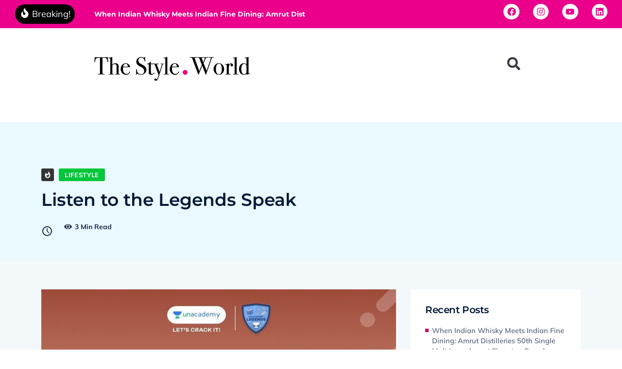

--- FILE ---
content_type: text/css
request_url: https://thestyleworld.b-cdn.net/wp-content/themes/ennlil-child/style.css?ver=6.9
body_size: 48
content:
/*
Theme Name: Ennlil Child
Theme URI: http://gossipthemes.com/ennlil
Author: Gossip Themes
Author URI: http://gossipthemes.com.com
Template: ennlil
Description: Make your modifications to Ennlil in this child theme.
Version: 1.0.1
License: GNU General Public License v2 or later
License URI: LICENSE
Text Domain: ennlil-child
Tags: two-columns, three-columns, four-columns, right-sidebar, custom-menu, featured-images, full-width-template
*/


/* =Theme customization starts here
------------------------------------------------------- */

--- FILE ---
content_type: text/css
request_url: https://thestyleworld.b-cdn.net/wp-content/uploads/elementor/css/post-8458.css?ver=1767351295
body_size: 4632
content:
.elementor-8458 .elementor-element.elementor-element-e7c6c89{--display:flex;--flex-direction:row;--container-widget-width:calc( ( 1 - var( --container-widget-flex-grow ) ) * 100% );--container-widget-height:100%;--container-widget-flex-grow:1;--container-widget-align-self:stretch;--flex-wrap-mobile:wrap;--align-items:center;--gap:0px 0px;--row-gap:0px;--column-gap:0px;--padding-top:8px;--padding-bottom:8px;--padding-left:30px;--padding-right:30px;}.elementor-8458 .elementor-element.elementor-element-e7c6c89:not(.elementor-motion-effects-element-type-background), .elementor-8458 .elementor-element.elementor-element-e7c6c89 > .elementor-motion-effects-container > .elementor-motion-effects-layer{background-color:#EB008B;}.elementor-8458 .elementor-element.elementor-element-a89ed11{--display:flex;--flex-direction:column;--container-widget-width:100%;--container-widget-height:initial;--container-widget-flex-grow:0;--container-widget-align-self:initial;--flex-wrap-mobile:wrap;--padding-top:0px;--padding-bottom:0px;--padding-left:0px;--padding-right:0px;}.elementor-8458 .elementor-element.elementor-element-a89ed11.e-con{--flex-grow:0;--flex-shrink:0;}.elementor-8458 .elementor-element.elementor-element-7d6a59a .wpr-ticker-heading{min-width:123px;-webkit-justify-content:center;justify-content:center;color:#ffffff;background-color:#000000;border-color:#ffffff;-webkit-transition-duration:0.3s;transition-duration:0.3s;border-style:none;border-radius:30px 30px 30px 30px;}.elementor-8458 .elementor-element.elementor-element-7d6a59a .wpr-ticker-slider{height:30px;}.elementor-8458 .elementor-element.elementor-element-7d6a59a .wpr-ticker-item{height:30px;}.elementor-8458 .elementor-element.elementor-element-7d6a59a{width:var( --container-widget-width, 108.515% );max-width:108.515%;--container-widget-width:108.515%;--container-widget-flex-grow:0;}.elementor-8458 .elementor-element.elementor-element-7d6a59a.elementor-element{--flex-grow:0;--flex-shrink:0;}.elementor-8458 .elementor-element.elementor-element-7d6a59a .wpr-ticker-heading-icon{font-size:20px;color:#ffffff;}.elementor-8458 .elementor-element.elementor-element-7d6a59a .wpr-ticker-heading-icon svg{width:20px;height:20px;fill:#ffffff;}.elementor-8458 .elementor-element.elementor-element-7d6a59a .wpr-ticker-icon-circle{height:20px;width:20px;background-color:#ffffff;}.elementor-8458 .elementor-element.elementor-element-7d6a59a .wpr-ticker-icon-circle:before{height:20px;width:20px;margin-top:calc(-20px / 2);margin-left:calc(-20px / 2);}.elementor-8458 .elementor-element.elementor-element-7d6a59a .wpr-ticker-icon-circle:after{height:20px;width:20px;margin-top:calc(-20px / 2);margin-left:calc(-20px / 2);}.elementor-8458 .elementor-element.elementor-element-7d6a59a.wpr-ticker-heading-icon-position-left .wpr-ticker-heading-icon{margin-right:5px;}.elementor-8458 .elementor-element.elementor-element-7d6a59a.wpr-ticker-heading-icon-position-right .wpr-ticker-heading-icon{margin-left:5px;}.elementor-8458 .elementor-element.elementor-element-7d6a59a .wpr-ticker-heading::before{border-right-color:#000000;background-color:#000000;}.elementor-8458 .elementor-element.elementor-element-7d6a59a .wpr-ticker-icon-circle::before{border-color:#ffffff;}.elementor-8458 .elementor-element.elementor-element-7d6a59a .wpr-ticker-icon-circle::after{border-color:#ffffff;}.elementor-8458 .elementor-element.elementor-element-7d6a59a .wpr-ticker-heading:hover{color:#ffffff;border-color:#ffffff;}.elementor-8458 .elementor-element.elementor-element-7d6a59a .wpr-ticker-heading:hover .wpr-ticker-heading-icon{color:#ffffff;}.elementor-8458 .elementor-element.elementor-element-7d6a59a .wpr-ticker-heading:hover .wpr-ticker-heading-icon svg{fill:#ffffff;}.elementor-8458 .elementor-element.elementor-element-7d6a59a .wpr-ticker-heading:hover .wpr-ticker-icon-circle{background-color:#ffffff;}.elementor-8458 .elementor-element.elementor-element-7d6a59a .wpr-ticker-heading:hover .wpr-ticker-icon-circle::before{border-color:#ffffff;}.elementor-8458 .elementor-element.elementor-element-7d6a59a .wpr-ticker-heading:hover .wpr-ticker-icon-circle::after{border-color:#ffffff;}.elementor-8458 .elementor-element.elementor-element-7d6a59a .wpr-ticker-heading svg{-webkit-transition-duration:0.3s;transition-duration:0.3s;}.elementor-8458 .elementor-element.elementor-element-7d6a59a .wpr-ticker-heading-text{font-size:18px;}.elementor-8458 .elementor-element.elementor-element-7d6a59a .wpr-content-ticker-inner{background-color:#00000000;padding:5px 10px 5px 30px;}.elementor-8458 .elementor-element.elementor-element-7d6a59a .wpr-ticker-gradient:after{background-image:linear-gradient(to right,rgba(255,255,255,0),#00000000);}.elementor-8458 .elementor-element.elementor-element-7d6a59a .wpr-ticker-gradient:before{background-image:linear-gradient(to left,rgba(255,255,255,0),#00000000);}.elementor-8458 .elementor-element.elementor-element-7d6a59a .wpr-content-ticker{border-style:solid;border-width:1px 1px 1px 1px;border-color:#DBDBDB00;border-radius:0px 0px 0px 0px;}.elementor-8458 .elementor-element.elementor-element-7d6a59a .wpr-ticker-title a{color:#FFFFFF;}.elementor-8458 .elementor-element.elementor-element-7d6a59a .wpr-ticker-title-inner{color:#FFFFFF;}.elementor-8458 .elementor-element.elementor-element-7d6a59a .wpr-ticker-title:after{color:#FFFFFF;}.elementor-8458 .elementor-element.elementor-element-7d6a59a .wpr-ticker-image{max-width:0px;}.elementor-8458 .elementor-element.elementor-element-7d6a59a .wpr-ticker-image img{border-radius:0px 0px 0px 0px;}.elementor-8458 .elementor-element.elementor-element-8635e00{--display:flex;--flex-direction:column;--container-widget-width:100%;--container-widget-height:initial;--container-widget-flex-grow:0;--container-widget-align-self:initial;--flex-wrap-mobile:wrap;--padding-top:0px;--padding-bottom:0px;--padding-left:0px;--padding-right:0px;}.elementor-8458 .elementor-element.elementor-element-8635e00.e-con{--flex-grow:0;--flex-shrink:0;}.elementor-8458 .elementor-element.elementor-element-d5d58e5{--grid-template-columns:repeat(0, auto);--icon-size:18px;--grid-column-gap:24px;--grid-row-gap:0px;}.elementor-8458 .elementor-element.elementor-element-d5d58e5 .elementor-widget-container{text-align:right;}.elementor-8458 .elementor-element.elementor-element-d5d58e5 .elementor-social-icon{background-color:#FFFFFF;--icon-padding:0.4em;}.elementor-8458 .elementor-element.elementor-element-d5d58e5 .elementor-social-icon i{color:#EB008B;}.elementor-8458 .elementor-element.elementor-element-d5d58e5 .elementor-social-icon svg{fill:#EB008B;}.elementor-8458 .elementor-element.elementor-element-d5d58e5 .elementor-social-icon:hover{background-color:#000000;}.elementor-8458 .elementor-element.elementor-element-d5d58e5 .elementor-social-icon:hover i{color:#FFFFFF;}.elementor-8458 .elementor-element.elementor-element-d5d58e5 .elementor-social-icon:hover svg{fill:#FFFFFF;}.elementor-8458 .elementor-element.elementor-element-f2a5ebf{--display:flex;--flex-direction:column;--container-widget-width:100%;--container-widget-height:initial;--container-widget-flex-grow:0;--container-widget-align-self:initial;--flex-wrap-mobile:wrap;}.elementor-widget-theme-site-logo .widget-image-caption{color:var( --e-global-color-text );font-family:var( --e-global-typography-text-font-family ), Sans-serif;font-weight:var( --e-global-typography-text-font-weight );}.elementor-8458 .elementor-element.elementor-element-c95b4dd{--display:flex;--flex-direction:row;--container-widget-width:calc( ( 1 - var( --container-widget-flex-grow ) ) * 100% );--container-widget-height:100%;--container-widget-flex-grow:1;--container-widget-align-self:stretch;--flex-wrap-mobile:wrap;--align-items:stretch;--gap:10px 10px;--row-gap:10px;--column-gap:10px;--margin-top:30px;--margin-bottom:0px;--margin-left:0px;--margin-right:0px;}.elementor-8458 .elementor-element.elementor-element-c95b4dd.e-con{--flex-grow:0;--flex-shrink:0;}.elementor-8458 .elementor-element.elementor-element-6af111e{--display:flex;}.elementor-8458 .elementor-element.elementor-element-6af111e.e-con{--flex-grow:0;--flex-shrink:0;}.elementor-widget-image .widget-image-caption{color:var( --e-global-color-text );font-family:var( --e-global-typography-text-font-family ), Sans-serif;font-weight:var( --e-global-typography-text-font-weight );}.elementor-8458 .elementor-element.elementor-element-f16075d{--display:flex;--justify-content:center;}.elementor-widget-search-form input[type="search"].elementor-search-form__input{font-family:var( --e-global-typography-text-font-family ), Sans-serif;font-weight:var( --e-global-typography-text-font-weight );}.elementor-widget-search-form .elementor-search-form__input,
					.elementor-widget-search-form .elementor-search-form__icon,
					.elementor-widget-search-form .elementor-lightbox .dialog-lightbox-close-button,
					.elementor-widget-search-form .elementor-lightbox .dialog-lightbox-close-button:hover,
					.elementor-widget-search-form.elementor-search-form--skin-full_screen input[type="search"].elementor-search-form__input{color:var( --e-global-color-text );fill:var( --e-global-color-text );}.elementor-widget-search-form .elementor-search-form__submit{font-family:var( --e-global-typography-text-font-family ), Sans-serif;font-weight:var( --e-global-typography-text-font-weight );background-color:var( --e-global-color-secondary );}.elementor-8458 .elementor-element.elementor-element-8d4f645 > .elementor-widget-container{border-style:none;}.elementor-8458 .elementor-element.elementor-element-8d4f645 .elementor-search-form{text-align:right;}.elementor-8458 .elementor-element.elementor-element-8d4f645 .elementor-search-form__toggle{--e-search-form-toggle-size:46px;--e-search-form-toggle-background-color:#6EC1E400;--e-search-form-toggle-icon-size:calc(58em / 100);--e-search-form-toggle-border-width:0px;--e-search-form-toggle-border-radius:0px;}.elementor-8458 .elementor-element.elementor-element-8d4f645 .elementor-search-form__input,
					.elementor-8458 .elementor-element.elementor-element-8d4f645 .elementor-search-form__icon,
					.elementor-8458 .elementor-element.elementor-element-8d4f645 .elementor-lightbox .dialog-lightbox-close-button,
					.elementor-8458 .elementor-element.elementor-element-8d4f645 .elementor-lightbox .dialog-lightbox-close-button:hover,
					.elementor-8458 .elementor-element.elementor-element-8d4f645.elementor-search-form--skin-full_screen input[type="search"].elementor-search-form__input{color:#FFFFFF;fill:#FFFFFF;}.elementor-8458 .elementor-element.elementor-element-8d4f645:not(.elementor-search-form--skin-full_screen) .elementor-search-form__container{border-color:#FFFFFF;border-radius:3px;}.elementor-8458 .elementor-element.elementor-element-8d4f645.elementor-search-form--skin-full_screen input[type="search"].elementor-search-form__input{border-color:#FFFFFF;border-radius:3px;}.elementor-8458 .elementor-element.elementor-element-960925d{--display:flex;--flex-direction:row;--container-widget-width:calc( ( 1 - var( --container-widget-flex-grow ) ) * 100% );--container-widget-height:100%;--container-widget-flex-grow:1;--container-widget-align-self:stretch;--flex-wrap-mobile:wrap;--align-items:stretch;--gap:0px 0px;--row-gap:0px;--column-gap:0px;--margin-top:0px;--margin-bottom:0px;--margin-left:0px;--margin-right:0px;}.elementor-8458 .elementor-element.elementor-element-426908e{--display:flex;}.elementor-8458 .elementor-element.elementor-element-ddbebae{--display:flex;--border-radius:12px 12px 12px 12px;}.elementor-8458 .elementor-element.elementor-element-ddbebae:not(.elementor-motion-effects-element-type-background), .elementor-8458 .elementor-element.elementor-element-ddbebae > .elementor-motion-effects-container > .elementor-motion-effects-layer{background-color:transparent;background-image:linear-gradient(90deg, #C6005F 0%, #4D0270 100%);}.elementor-8458 .elementor-element.elementor-element-23c25ae .wpr-menu-item.wpr-pointer-item{transition-duration:0.6s;}.elementor-8458 .elementor-element.elementor-element-23c25ae .wpr-menu-item.wpr-pointer-item:before{transition-duration:0.6s;}.elementor-8458 .elementor-element.elementor-element-23c25ae .wpr-menu-item.wpr-pointer-item:after{transition-duration:0.6s;}.elementor-8458 .elementor-element.elementor-element-23c25ae .wpr-mobile-toggle-wrap{text-align:center;}.elementor-8458 .elementor-element.elementor-element-23c25ae .wpr-nav-menu .wpr-menu-item,
					 .elementor-8458 .elementor-element.elementor-element-23c25ae .wpr-nav-menu > .menu-item-has-children > .wpr-sub-icon{color:#FFFFFF;}.elementor-8458 .elementor-element.elementor-element-23c25ae .wpr-nav-menu .wpr-menu-item:hover,
					 .elementor-8458 .elementor-element.elementor-element-23c25ae .wpr-nav-menu > .menu-item-has-children:hover > .wpr-sub-icon,
					 .elementor-8458 .elementor-element.elementor-element-23c25ae .wpr-nav-menu .wpr-menu-item.wpr-active-menu-item,
					 .elementor-8458 .elementor-element.elementor-element-23c25ae .wpr-nav-menu > .menu-item-has-children.current_page_item > .wpr-sub-icon{color:#000000;}.elementor-8458 .elementor-element.elementor-element-23c25ae.wpr-pointer-line-fx .wpr-menu-item:before,
					 .elementor-8458 .elementor-element.elementor-element-23c25ae.wpr-pointer-line-fx .wpr-menu-item:after{background-color:#E09A1F;}.elementor-8458 .elementor-element.elementor-element-23c25ae.wpr-pointer-border-fx .wpr-menu-item:before{border-color:#E09A1F;border-width:1px;}.elementor-8458 .elementor-element.elementor-element-23c25ae.wpr-pointer-background-fx .wpr-menu-item:before{background-color:#E09A1F;}.elementor-8458 .elementor-element.elementor-element-23c25ae .menu-item-has-children .wpr-sub-icon{font-size:14px;}.elementor-8458 .elementor-element.elementor-element-23c25ae.wpr-pointer-background:not(.wpr-sub-icon-none) .wpr-nav-menu-horizontal .menu-item-has-children .wpr-pointer-item{padding-right:calc(14px + 12px);}.elementor-8458 .elementor-element.elementor-element-23c25ae.wpr-pointer-border:not(.wpr-sub-icon-none) .wpr-nav-menu-horizontal .menu-item-has-children .wpr-pointer-item{padding-right:calc(14px + 12px);}.elementor-8458 .elementor-element.elementor-element-23c25ae .wpr-nav-menu .wpr-menu-item,.elementor-8458 .elementor-element.elementor-element-23c25ae .wpr-mobile-nav-menu a,.elementor-8458 .elementor-element.elementor-element-23c25ae .wpr-mobile-toggle-text{font-family:"Poppins", Sans-serif;font-size:15px;font-weight:500;text-transform:uppercase;letter-spacing:0.9px;}.elementor-8458 .elementor-element.elementor-element-23c25ae.wpr-pointer-underline .wpr-menu-item:after,
					 .elementor-8458 .elementor-element.elementor-element-23c25ae.wpr-pointer-overline .wpr-menu-item:before,
					 .elementor-8458 .elementor-element.elementor-element-23c25ae.wpr-pointer-double-line .wpr-menu-item:before,
					 .elementor-8458 .elementor-element.elementor-element-23c25ae.wpr-pointer-double-line .wpr-menu-item:after{height:1px;}.elementor-8458 .elementor-element.elementor-element-23c25ae.wpr-pointer-underline>nav>ul>li>.wpr-menu-item:after,
					 .elementor-8458 .elementor-element.elementor-element-23c25ae.wpr-pointer-overline>nav>ul>li>.wpr-menu-item:before,
					 .elementor-8458 .elementor-element.elementor-element-23c25ae.wpr-pointer-double-line>nav>ul>li>.wpr-menu-item:before,
					 .elementor-8458 .elementor-element.elementor-element-23c25ae.wpr-pointer-double-line>nav>ul>li>.wpr-menu-item:after{height:1px;}.elementor-8458 .elementor-element.elementor-element-23c25ae.wpr-pointer-border-fx>nav>ul>li>.wpr-menu-item:before{border-width:1px;}.elementor-8458 .elementor-element.elementor-element-23c25ae.wpr-pointer-underline>.elementor-widget-container>nav>ul>li>.wpr-menu-item:after,
					 .elementor-8458 .elementor-element.elementor-element-23c25ae.wpr-pointer-overline>.elementor-widget-container>nav>ul>li>.wpr-menu-item:before,
					 .elementor-8458 .elementor-element.elementor-element-23c25ae.wpr-pointer-double-line>.elementor-widget-container>nav>ul>li>.wpr-menu-item:before,
					 .elementor-8458 .elementor-element.elementor-element-23c25ae.wpr-pointer-double-line>.elementor-widget-container>nav>ul>li>.wpr-menu-item:after{height:1px;}.elementor-8458 .elementor-element.elementor-element-23c25ae.wpr-pointer-border-fx>.elementor-widget-container>nav>ul>li>.wpr-menu-item:before{border-width:1px;}.elementor-8458 .elementor-element.elementor-element-23c25ae:not(.wpr-pointer-border-fx) .wpr-menu-item.wpr-pointer-item:before{transform:translateY(-0px);}.elementor-8458 .elementor-element.elementor-element-23c25ae:not(.wpr-pointer-border-fx) .wpr-menu-item.wpr-pointer-item:after{transform:translateY(0px);}.elementor-8458 .elementor-element.elementor-element-23c25ae .wpr-nav-menu .wpr-menu-item{padding-left:12px;padding-right:12px;padding-top:7px;padding-bottom:7px;}.elementor-8458 .elementor-element.elementor-element-23c25ae.wpr-pointer-background:not(.wpr-sub-icon-none) .wpr-nav-menu-vertical .menu-item-has-children .wpr-sub-icon{text-indent:-12px;}.elementor-8458 .elementor-element.elementor-element-23c25ae.wpr-pointer-border:not(.wpr-sub-icon-none) .wpr-nav-menu-vertical .menu-item-has-children .wpr-sub-icon{text-indent:-12px;}.elementor-8458 .elementor-element.elementor-element-23c25ae .wpr-nav-menu > .menu-item{margin-left:10px;margin-right:10px;}.elementor-8458 .elementor-element.elementor-element-23c25ae .wpr-nav-menu-vertical .wpr-nav-menu > li > .wpr-sub-menu{margin-left:10px;}.elementor-8458 .elementor-element.elementor-element-23c25ae.wpr-main-menu-align-left .wpr-nav-menu-vertical .wpr-nav-menu > li > .wpr-sub-icon{right:10px;}.elementor-8458 .elementor-element.elementor-element-23c25ae.wpr-main-menu-align-right .wpr-nav-menu-vertical .wpr-nav-menu > li > .wpr-sub-icon{left:10px;}.elementor-8458 .elementor-element.elementor-element-23c25ae .wpr-sub-menu .wpr-sub-menu-item,
					 .elementor-8458 .elementor-element.elementor-element-23c25ae .wpr-sub-menu > .menu-item-has-children .wpr-sub-icon{color:#333333;}.elementor-8458 .elementor-element.elementor-element-23c25ae .wpr-sub-menu .wpr-sub-menu-item{background-color:#ffffff;font-family:"Poppins", Sans-serif;font-size:13px;font-weight:500;text-transform:uppercase;line-height:1.2em;letter-spacing:0.9px;padding-left:25px;padding-right:25px;padding-top:16px;padding-bottom:16px;}.elementor-8458 .elementor-element.elementor-element-23c25ae .wpr-sub-menu .wpr-sub-menu-item:hover,
					 .elementor-8458 .elementor-element.elementor-element-23c25ae .wpr-sub-menu > .menu-item-has-children .wpr-sub-menu-item:hover .wpr-sub-icon,
					 .elementor-8458 .elementor-element.elementor-element-23c25ae .wpr-sub-menu .wpr-sub-menu-item.wpr-active-menu-item,
					 .elementor-8458 .elementor-element.elementor-element-23c25ae .wpr-sub-menu > .menu-item-has-children.current_page_item .wpr-sub-icon{color:#ffffff;}.elementor-8458 .elementor-element.elementor-element-23c25ae .wpr-sub-menu .wpr-sub-menu-item:hover,
					 .elementor-8458 .elementor-element.elementor-element-23c25ae .wpr-sub-menu .wpr-sub-menu-item.wpr-active-menu-item{background-color:#EB008B;}.elementor-8458 .elementor-element.elementor-element-23c25ae .wpr-sub-menu .wpr-sub-icon{right:25px;}.elementor-8458 .elementor-element.elementor-element-23c25ae.wpr-main-menu-align-right .wpr-nav-menu-vertical .wpr-sub-menu .wpr-sub-icon{left:25px;}.elementor-8458 .elementor-element.elementor-element-23c25ae .wpr-nav-menu-horizontal .wpr-nav-menu > li > .wpr-sub-menu{margin-top:0px;}.elementor-8458 .elementor-element.elementor-element-23c25ae.wpr-sub-divider-yes .wpr-sub-menu li:not(:last-child){border-bottom-color:#e8e8e8;border-bottom-width:1px;}.elementor-8458 .elementor-element.elementor-element-23c25ae .wpr-sub-menu{box-shadow:0px 5px 8px 0px rgba(167.99999999999997, 167.99999999999997, 167.99999999999997, 0.2);}.elementor-8458 .elementor-element.elementor-element-23c25ae .wpr-mobile-nav-menu a,
					 .elementor-8458 .elementor-element.elementor-element-23c25ae .wpr-mobile-nav-menu .menu-item-has-children > a:after{color:#222222;}.elementor-8458 .elementor-element.elementor-element-23c25ae .wpr-mobile-nav-menu li{background-color:#FFFFFF;}.elementor-8458 .elementor-element.elementor-element-23c25ae .wpr-mobile-nav-menu li a:hover,
					 .elementor-8458 .elementor-element.elementor-element-23c25ae .wpr-mobile-nav-menu .menu-item-has-children > a:hover:after,
					 .elementor-8458 .elementor-element.elementor-element-23c25ae .wpr-mobile-nav-menu li a.wpr-active-menu-item,
					 .elementor-8458 .elementor-element.elementor-element-23c25ae .wpr-mobile-nav-menu .menu-item-has-children.current_page_item > a:hover:after{color:#ffffff;}.elementor-8458 .elementor-element.elementor-element-23c25ae .wpr-mobile-nav-menu a:hover,
					 .elementor-8458 .elementor-element.elementor-element-23c25ae .wpr-mobile-nav-menu a.wpr-active-menu-item{background-color:#E09A1F;}.elementor-8458 .elementor-element.elementor-element-23c25ae .wpr-mobile-nav-menu a{padding-left:10px;padding-right:10px;}.elementor-8458 .elementor-element.elementor-element-23c25ae .wpr-mobile-nav-menu .menu-item-has-children > a:after{margin-left:10px;margin-right:10px;}.elementor-8458 .elementor-element.elementor-element-23c25ae .wpr-mobile-nav-menu .wpr-mobile-menu-item{padding-top:10px;padding-bottom:10px;}.elementor-8458 .elementor-element.elementor-element-23c25ae.wpr-mobile-divider-yes .wpr-mobile-nav-menu a{border-bottom-color:#e8e8e8;border-bottom-width:1px;}.elementor-8458 .elementor-element.elementor-element-23c25ae .wpr-mobile-nav-menu .wpr-mobile-sub-menu-item{font-size:12px;padding-top:5px;padding-bottom:5px;}.elementor-8458 .elementor-element.elementor-element-23c25ae .wpr-mobile-nav-menu{margin-top:10px;}.elementor-8458 .elementor-element.elementor-element-23c25ae .wpr-mobile-toggle{border-color:#252525;width:43px;border-width:0px;}.elementor-8458 .elementor-element.elementor-element-23c25ae .wpr-mobile-toggle-text{color:#252525;}.elementor-8458 .elementor-element.elementor-element-23c25ae .wpr-mobile-toggle-line{background-color:#252525;height:2px;margin-bottom:5px;}.elementor-8458 .elementor-element.elementor-element-23c25ae .wpr-mobile-toggle:hover{border-color:#E09A1F;}.elementor-8458 .elementor-element.elementor-element-23c25ae .wpr-mobile-toggle:hover .wpr-mobile-toggle-text{color:#E09A1F;}.elementor-8458 .elementor-element.elementor-element-23c25ae .wpr-mobile-toggle:hover .wpr-mobile-toggle-line{background-color:#E09A1F;}.elementor-8458 .elementor-element.elementor-element-ad81111{--display:flex;--flex-direction:row;--container-widget-width:calc( ( 1 - var( --container-widget-flex-grow ) ) * 100% );--container-widget-height:100%;--container-widget-flex-grow:1;--container-widget-align-self:stretch;--flex-wrap-mobile:wrap;--align-items:stretch;--gap:0px 0px;--row-gap:0px;--column-gap:0px;--margin-top:40px;--margin-bottom:0px;--margin-left:0px;--margin-right:0px;}.elementor-8458 .elementor-element.elementor-element-ad81111.e-con{--flex-grow:0;--flex-shrink:0;}.elementor-8458 .elementor-element.elementor-element-0f7110d{--display:flex;}.elementor-8458 .elementor-element.elementor-element-0f7110d.e-con{--flex-grow:0;--flex-shrink:0;}.elementor-8458 .elementor-element.elementor-element-73a25ec{--display:flex;--border-radius:12px 12px 12px 12px;}.elementor-8458 .elementor-element.elementor-element-73a25ec:not(.elementor-motion-effects-element-type-background), .elementor-8458 .elementor-element.elementor-element-73a25ec > .elementor-motion-effects-container > .elementor-motion-effects-layer{background-color:#FFFFFF;}.elementor-8458 .elementor-element.elementor-element-ce6d595.elementor-element{--flex-grow:0;--flex-shrink:0;}.elementor-8458 .elementor-element.elementor-element-ce6d595 .wpr-menu-item.wpr-pointer-item{transition-duration:0.6s;}.elementor-8458 .elementor-element.elementor-element-ce6d595 .wpr-menu-item.wpr-pointer-item:before{transition-duration:0.6s;}.elementor-8458 .elementor-element.elementor-element-ce6d595 .wpr-menu-item.wpr-pointer-item:after{transition-duration:0.6s;}.elementor-8458 .elementor-element.elementor-element-ce6d595 .wpr-mobile-toggle-wrap{text-align:center;}.elementor-8458 .elementor-element.elementor-element-ce6d595 .wpr-nav-menu .wpr-menu-item,
					 .elementor-8458 .elementor-element.elementor-element-ce6d595 .wpr-nav-menu > .menu-item-has-children > .wpr-sub-icon{color:#000000;}.elementor-8458 .elementor-element.elementor-element-ce6d595 .wpr-nav-menu .wpr-menu-item:hover,
					 .elementor-8458 .elementor-element.elementor-element-ce6d595 .wpr-nav-menu > .menu-item-has-children:hover > .wpr-sub-icon,
					 .elementor-8458 .elementor-element.elementor-element-ce6d595 .wpr-nav-menu .wpr-menu-item.wpr-active-menu-item,
					 .elementor-8458 .elementor-element.elementor-element-ce6d595 .wpr-nav-menu > .menu-item-has-children.current_page_item > .wpr-sub-icon{color:#000000;}.elementor-8458 .elementor-element.elementor-element-ce6d595.wpr-pointer-line-fx .wpr-menu-item:before,
					 .elementor-8458 .elementor-element.elementor-element-ce6d595.wpr-pointer-line-fx .wpr-menu-item:after{background-color:#E09A1F;}.elementor-8458 .elementor-element.elementor-element-ce6d595.wpr-pointer-border-fx .wpr-menu-item:before{border-color:#E09A1F;border-width:1px;}.elementor-8458 .elementor-element.elementor-element-ce6d595.wpr-pointer-background-fx .wpr-menu-item:before{background-color:#E09A1F;}.elementor-8458 .elementor-element.elementor-element-ce6d595 .menu-item-has-children .wpr-sub-icon{font-size:17px;}.elementor-8458 .elementor-element.elementor-element-ce6d595.wpr-pointer-background:not(.wpr-sub-icon-none) .wpr-nav-menu-horizontal .menu-item-has-children .wpr-pointer-item{padding-right:calc(17px + 12px);}.elementor-8458 .elementor-element.elementor-element-ce6d595.wpr-pointer-border:not(.wpr-sub-icon-none) .wpr-nav-menu-horizontal .menu-item-has-children .wpr-pointer-item{padding-right:calc(17px + 12px);}.elementor-8458 .elementor-element.elementor-element-ce6d595 .wpr-nav-menu .wpr-menu-item,.elementor-8458 .elementor-element.elementor-element-ce6d595 .wpr-mobile-nav-menu a,.elementor-8458 .elementor-element.elementor-element-ce6d595 .wpr-mobile-toggle-text{font-family:"Poppins", Sans-serif;font-size:15px;font-weight:500;text-transform:uppercase;letter-spacing:0.9px;}.elementor-8458 .elementor-element.elementor-element-ce6d595.wpr-pointer-underline .wpr-menu-item:after,
					 .elementor-8458 .elementor-element.elementor-element-ce6d595.wpr-pointer-overline .wpr-menu-item:before,
					 .elementor-8458 .elementor-element.elementor-element-ce6d595.wpr-pointer-double-line .wpr-menu-item:before,
					 .elementor-8458 .elementor-element.elementor-element-ce6d595.wpr-pointer-double-line .wpr-menu-item:after{height:1px;}.elementor-8458 .elementor-element.elementor-element-ce6d595.wpr-pointer-underline>nav>ul>li>.wpr-menu-item:after,
					 .elementor-8458 .elementor-element.elementor-element-ce6d595.wpr-pointer-overline>nav>ul>li>.wpr-menu-item:before,
					 .elementor-8458 .elementor-element.elementor-element-ce6d595.wpr-pointer-double-line>nav>ul>li>.wpr-menu-item:before,
					 .elementor-8458 .elementor-element.elementor-element-ce6d595.wpr-pointer-double-line>nav>ul>li>.wpr-menu-item:after{height:1px;}.elementor-8458 .elementor-element.elementor-element-ce6d595.wpr-pointer-border-fx>nav>ul>li>.wpr-menu-item:before{border-width:1px;}.elementor-8458 .elementor-element.elementor-element-ce6d595.wpr-pointer-underline>.elementor-widget-container>nav>ul>li>.wpr-menu-item:after,
					 .elementor-8458 .elementor-element.elementor-element-ce6d595.wpr-pointer-overline>.elementor-widget-container>nav>ul>li>.wpr-menu-item:before,
					 .elementor-8458 .elementor-element.elementor-element-ce6d595.wpr-pointer-double-line>.elementor-widget-container>nav>ul>li>.wpr-menu-item:before,
					 .elementor-8458 .elementor-element.elementor-element-ce6d595.wpr-pointer-double-line>.elementor-widget-container>nav>ul>li>.wpr-menu-item:after{height:1px;}.elementor-8458 .elementor-element.elementor-element-ce6d595.wpr-pointer-border-fx>.elementor-widget-container>nav>ul>li>.wpr-menu-item:before{border-width:1px;}.elementor-8458 .elementor-element.elementor-element-ce6d595:not(.wpr-pointer-border-fx) .wpr-menu-item.wpr-pointer-item:before{transform:translateY(-0px);}.elementor-8458 .elementor-element.elementor-element-ce6d595:not(.wpr-pointer-border-fx) .wpr-menu-item.wpr-pointer-item:after{transform:translateY(0px);}.elementor-8458 .elementor-element.elementor-element-ce6d595 .wpr-nav-menu .wpr-menu-item{padding-left:12px;padding-right:12px;padding-top:7px;padding-bottom:7px;}.elementor-8458 .elementor-element.elementor-element-ce6d595.wpr-pointer-background:not(.wpr-sub-icon-none) .wpr-nav-menu-vertical .menu-item-has-children .wpr-sub-icon{text-indent:-12px;}.elementor-8458 .elementor-element.elementor-element-ce6d595.wpr-pointer-border:not(.wpr-sub-icon-none) .wpr-nav-menu-vertical .menu-item-has-children .wpr-sub-icon{text-indent:-12px;}.elementor-8458 .elementor-element.elementor-element-ce6d595 .wpr-nav-menu > .menu-item{margin-left:10px;margin-right:10px;}.elementor-8458 .elementor-element.elementor-element-ce6d595 .wpr-nav-menu-vertical .wpr-nav-menu > li > .wpr-sub-menu{margin-left:10px;}.elementor-8458 .elementor-element.elementor-element-ce6d595.wpr-main-menu-align-left .wpr-nav-menu-vertical .wpr-nav-menu > li > .wpr-sub-icon{right:10px;}.elementor-8458 .elementor-element.elementor-element-ce6d595.wpr-main-menu-align-right .wpr-nav-menu-vertical .wpr-nav-menu > li > .wpr-sub-icon{left:10px;}.elementor-8458 .elementor-element.elementor-element-ce6d595 .wpr-sub-menu .wpr-sub-menu-item,
					 .elementor-8458 .elementor-element.elementor-element-ce6d595 .wpr-sub-menu > .menu-item-has-children .wpr-sub-icon{color:#333333;}.elementor-8458 .elementor-element.elementor-element-ce6d595 .wpr-sub-menu .wpr-sub-menu-item{background-color:#ffffff;font-family:"Poppins", Sans-serif;font-size:13px;font-weight:500;text-transform:uppercase;line-height:1.2em;letter-spacing:0.9px;padding-left:25px;padding-right:25px;padding-top:16px;padding-bottom:16px;}.elementor-8458 .elementor-element.elementor-element-ce6d595 .wpr-sub-menu .wpr-sub-menu-item:hover,
					 .elementor-8458 .elementor-element.elementor-element-ce6d595 .wpr-sub-menu > .menu-item-has-children .wpr-sub-menu-item:hover .wpr-sub-icon,
					 .elementor-8458 .elementor-element.elementor-element-ce6d595 .wpr-sub-menu .wpr-sub-menu-item.wpr-active-menu-item,
					 .elementor-8458 .elementor-element.elementor-element-ce6d595 .wpr-sub-menu > .menu-item-has-children.current_page_item .wpr-sub-icon{color:#ffffff;}.elementor-8458 .elementor-element.elementor-element-ce6d595 .wpr-sub-menu .wpr-sub-menu-item:hover,
					 .elementor-8458 .elementor-element.elementor-element-ce6d595 .wpr-sub-menu .wpr-sub-menu-item.wpr-active-menu-item{background-color:#000000;}.elementor-8458 .elementor-element.elementor-element-ce6d595 .wpr-sub-menu .wpr-sub-icon{right:25px;}.elementor-8458 .elementor-element.elementor-element-ce6d595.wpr-main-menu-align-right .wpr-nav-menu-vertical .wpr-sub-menu .wpr-sub-icon{left:25px;}.elementor-8458 .elementor-element.elementor-element-ce6d595 .wpr-nav-menu-horizontal .wpr-nav-menu > li > .wpr-sub-menu{margin-top:0px;}.elementor-8458 .elementor-element.elementor-element-ce6d595 .wpr-sub-menu{box-shadow:0px 5px 8px 0px rgba(167.99999999999997, 167.99999999999997, 167.99999999999997, 0.2);}.elementor-8458 .elementor-element.elementor-element-ce6d595 .wpr-mobile-nav-menu a,
					 .elementor-8458 .elementor-element.elementor-element-ce6d595 .wpr-mobile-nav-menu .menu-item-has-children > a:after{color:#222222;}.elementor-8458 .elementor-element.elementor-element-ce6d595 .wpr-mobile-nav-menu li{background-color:#FFFFFF;}.elementor-8458 .elementor-element.elementor-element-ce6d595 .wpr-mobile-nav-menu li a:hover,
					 .elementor-8458 .elementor-element.elementor-element-ce6d595 .wpr-mobile-nav-menu .menu-item-has-children > a:hover:after,
					 .elementor-8458 .elementor-element.elementor-element-ce6d595 .wpr-mobile-nav-menu li a.wpr-active-menu-item,
					 .elementor-8458 .elementor-element.elementor-element-ce6d595 .wpr-mobile-nav-menu .menu-item-has-children.current_page_item > a:hover:after{color:#ffffff;}.elementor-8458 .elementor-element.elementor-element-ce6d595 .wpr-mobile-nav-menu a:hover,
					 .elementor-8458 .elementor-element.elementor-element-ce6d595 .wpr-mobile-nav-menu a.wpr-active-menu-item{background-color:#E09A1F;}.elementor-8458 .elementor-element.elementor-element-ce6d595 .wpr-mobile-nav-menu a{padding-left:10px;padding-right:10px;}.elementor-8458 .elementor-element.elementor-element-ce6d595 .wpr-mobile-nav-menu .menu-item-has-children > a:after{margin-left:10px;margin-right:10px;}.elementor-8458 .elementor-element.elementor-element-ce6d595 .wpr-mobile-nav-menu .wpr-mobile-menu-item{padding-top:10px;padding-bottom:10px;}.elementor-8458 .elementor-element.elementor-element-ce6d595.wpr-mobile-divider-yes .wpr-mobile-nav-menu a{border-bottom-color:#e8e8e8;border-bottom-width:1px;}.elementor-8458 .elementor-element.elementor-element-ce6d595 .wpr-mobile-nav-menu .wpr-mobile-sub-menu-item{font-size:12px;padding-top:5px;padding-bottom:5px;}.elementor-8458 .elementor-element.elementor-element-ce6d595 .wpr-mobile-nav-menu{margin-top:10px;}.elementor-8458 .elementor-element.elementor-element-ce6d595 .wpr-mobile-toggle{border-color:#252525;width:50px;border-width:0px;}.elementor-8458 .elementor-element.elementor-element-ce6d595 .wpr-mobile-toggle-text{color:#252525;}.elementor-8458 .elementor-element.elementor-element-ce6d595 .wpr-mobile-toggle-line{background-color:#252525;height:3px;margin-bottom:7px;}.elementor-8458 .elementor-element.elementor-element-ce6d595 .wpr-mobile-toggle:hover{border-color:#E09A1F;}.elementor-8458 .elementor-element.elementor-element-ce6d595 .wpr-mobile-toggle:hover .wpr-mobile-toggle-text{color:#E09A1F;}.elementor-8458 .elementor-element.elementor-element-ce6d595 .wpr-mobile-toggle:hover .wpr-mobile-toggle-line{background-color:#E09A1F;}.elementor-8458 .elementor-element.elementor-element-7ecbf18{--display:flex;--flex-direction:row;--container-widget-width:calc( ( 1 - var( --container-widget-flex-grow ) ) * 100% );--container-widget-height:100%;--container-widget-flex-grow:1;--container-widget-align-self:stretch;--flex-wrap-mobile:wrap;--align-items:stretch;--gap:0px 0px;--row-gap:0px;--column-gap:0px;--margin-top:40px;--margin-bottom:0px;--margin-left:0px;--margin-right:0px;}.elementor-8458 .elementor-element.elementor-element-7ecbf18.e-con{--flex-grow:0;--flex-shrink:0;}.elementor-8458 .elementor-element.elementor-element-b9b1c0d{--display:flex;}.elementor-8458 .elementor-element.elementor-element-b9b1c0d.e-con{--flex-grow:0;--flex-shrink:0;}.elementor-8458 .elementor-element.elementor-element-c310a74{--display:flex;--border-radius:12px 12px 12px 12px;}.elementor-8458 .elementor-element.elementor-element-c310a74:not(.elementor-motion-effects-element-type-background), .elementor-8458 .elementor-element.elementor-element-c310a74 > .elementor-motion-effects-container > .elementor-motion-effects-layer{background-color:#FFFFFF;}.elementor-8458 .elementor-element.elementor-element-c48ace5{--display:flex;}.elementor-8458 .elementor-element.elementor-element-c48ace5.e-con{--flex-grow:0;--flex-shrink:0;}.elementor-8458 .elementor-element.elementor-element-a8cf055.elementor-element{--flex-grow:0;--flex-shrink:0;}.elementor-8458 .elementor-element.elementor-element-a8cf055 .wpr-menu-item.wpr-pointer-item{transition-duration:0.6s;}.elementor-8458 .elementor-element.elementor-element-a8cf055 .wpr-menu-item.wpr-pointer-item:before{transition-duration:0.6s;}.elementor-8458 .elementor-element.elementor-element-a8cf055 .wpr-menu-item.wpr-pointer-item:after{transition-duration:0.6s;}.elementor-8458 .elementor-element.elementor-element-a8cf055 .wpr-mobile-toggle-wrap{text-align:center;}.elementor-8458 .elementor-element.elementor-element-a8cf055 .wpr-nav-menu .wpr-menu-item,
					 .elementor-8458 .elementor-element.elementor-element-a8cf055 .wpr-nav-menu > .menu-item-has-children > .wpr-sub-icon{color:#000000;}.elementor-8458 .elementor-element.elementor-element-a8cf055 .wpr-nav-menu .wpr-menu-item:hover,
					 .elementor-8458 .elementor-element.elementor-element-a8cf055 .wpr-nav-menu > .menu-item-has-children:hover > .wpr-sub-icon,
					 .elementor-8458 .elementor-element.elementor-element-a8cf055 .wpr-nav-menu .wpr-menu-item.wpr-active-menu-item,
					 .elementor-8458 .elementor-element.elementor-element-a8cf055 .wpr-nav-menu > .menu-item-has-children.current_page_item > .wpr-sub-icon{color:#000000;}.elementor-8458 .elementor-element.elementor-element-a8cf055 .menu-item-has-children .wpr-sub-icon{font-size:12px;}.elementor-8458 .elementor-element.elementor-element-a8cf055.wpr-pointer-background:not(.wpr-sub-icon-none) .wpr-nav-menu-horizontal .menu-item-has-children .wpr-pointer-item{padding-right:calc(12px + 12px);}.elementor-8458 .elementor-element.elementor-element-a8cf055.wpr-pointer-border:not(.wpr-sub-icon-none) .wpr-nav-menu-horizontal .menu-item-has-children .wpr-pointer-item{padding-right:calc(12px + 12px);}.elementor-8458 .elementor-element.elementor-element-a8cf055 .wpr-nav-menu .wpr-menu-item,.elementor-8458 .elementor-element.elementor-element-a8cf055 .wpr-mobile-nav-menu a,.elementor-8458 .elementor-element.elementor-element-a8cf055 .wpr-mobile-toggle-text{font-family:"Poppins", Sans-serif;font-size:15px;font-weight:500;text-transform:uppercase;letter-spacing:0.9px;}.elementor-8458 .elementor-element.elementor-element-a8cf055.wpr-pointer-underline .wpr-menu-item:after,
					 .elementor-8458 .elementor-element.elementor-element-a8cf055.wpr-pointer-overline .wpr-menu-item:before,
					 .elementor-8458 .elementor-element.elementor-element-a8cf055.wpr-pointer-double-line .wpr-menu-item:before,
					 .elementor-8458 .elementor-element.elementor-element-a8cf055.wpr-pointer-double-line .wpr-menu-item:after{height:1px;}.elementor-8458 .elementor-element.elementor-element-a8cf055.wpr-pointer-border-fx .wpr-menu-item:before{border-width:1px;}.elementor-8458 .elementor-element.elementor-element-a8cf055.wpr-pointer-underline>nav>ul>li>.wpr-menu-item:after,
					 .elementor-8458 .elementor-element.elementor-element-a8cf055.wpr-pointer-overline>nav>ul>li>.wpr-menu-item:before,
					 .elementor-8458 .elementor-element.elementor-element-a8cf055.wpr-pointer-double-line>nav>ul>li>.wpr-menu-item:before,
					 .elementor-8458 .elementor-element.elementor-element-a8cf055.wpr-pointer-double-line>nav>ul>li>.wpr-menu-item:after{height:1px;}.elementor-8458 .elementor-element.elementor-element-a8cf055.wpr-pointer-border-fx>nav>ul>li>.wpr-menu-item:before{border-width:1px;}.elementor-8458 .elementor-element.elementor-element-a8cf055.wpr-pointer-underline>.elementor-widget-container>nav>ul>li>.wpr-menu-item:after,
					 .elementor-8458 .elementor-element.elementor-element-a8cf055.wpr-pointer-overline>.elementor-widget-container>nav>ul>li>.wpr-menu-item:before,
					 .elementor-8458 .elementor-element.elementor-element-a8cf055.wpr-pointer-double-line>.elementor-widget-container>nav>ul>li>.wpr-menu-item:before,
					 .elementor-8458 .elementor-element.elementor-element-a8cf055.wpr-pointer-double-line>.elementor-widget-container>nav>ul>li>.wpr-menu-item:after{height:1px;}.elementor-8458 .elementor-element.elementor-element-a8cf055.wpr-pointer-border-fx>.elementor-widget-container>nav>ul>li>.wpr-menu-item:before{border-width:1px;}.elementor-8458 .elementor-element.elementor-element-a8cf055:not(.wpr-pointer-border-fx) .wpr-menu-item.wpr-pointer-item:before{transform:translateY(-0px);}.elementor-8458 .elementor-element.elementor-element-a8cf055:not(.wpr-pointer-border-fx) .wpr-menu-item.wpr-pointer-item:after{transform:translateY(0px);}.elementor-8458 .elementor-element.elementor-element-a8cf055 .wpr-nav-menu .wpr-menu-item{padding-left:12px;padding-right:12px;padding-top:7px;padding-bottom:7px;}.elementor-8458 .elementor-element.elementor-element-a8cf055.wpr-pointer-background:not(.wpr-sub-icon-none) .wpr-nav-menu-vertical .menu-item-has-children .wpr-sub-icon{text-indent:-12px;}.elementor-8458 .elementor-element.elementor-element-a8cf055.wpr-pointer-border:not(.wpr-sub-icon-none) .wpr-nav-menu-vertical .menu-item-has-children .wpr-sub-icon{text-indent:-12px;}.elementor-8458 .elementor-element.elementor-element-a8cf055 .wpr-nav-menu > .menu-item{margin-left:10px;margin-right:10px;}.elementor-8458 .elementor-element.elementor-element-a8cf055 .wpr-nav-menu-vertical .wpr-nav-menu > li > .wpr-sub-menu{margin-left:10px;}.elementor-8458 .elementor-element.elementor-element-a8cf055.wpr-main-menu-align-left .wpr-nav-menu-vertical .wpr-nav-menu > li > .wpr-sub-icon{right:10px;}.elementor-8458 .elementor-element.elementor-element-a8cf055.wpr-main-menu-align-right .wpr-nav-menu-vertical .wpr-nav-menu > li > .wpr-sub-icon{left:10px;}.elementor-8458 .elementor-element.elementor-element-a8cf055 .wpr-sub-menu .wpr-sub-menu-item,
					 .elementor-8458 .elementor-element.elementor-element-a8cf055 .wpr-sub-menu > .menu-item-has-children .wpr-sub-icon{color:#333333;}.elementor-8458 .elementor-element.elementor-element-a8cf055 .wpr-sub-menu .wpr-sub-menu-item{background-color:#ffffff;font-family:"Poppins", Sans-serif;font-size:13px;font-weight:500;text-transform:uppercase;line-height:1.2em;letter-spacing:0.9px;padding-left:25px;padding-right:25px;padding-top:16px;padding-bottom:16px;}.elementor-8458 .elementor-element.elementor-element-a8cf055 .wpr-sub-menu .wpr-sub-menu-item:hover,
					 .elementor-8458 .elementor-element.elementor-element-a8cf055 .wpr-sub-menu > .menu-item-has-children .wpr-sub-menu-item:hover .wpr-sub-icon,
					 .elementor-8458 .elementor-element.elementor-element-a8cf055 .wpr-sub-menu .wpr-sub-menu-item.wpr-active-menu-item,
					 .elementor-8458 .elementor-element.elementor-element-a8cf055 .wpr-sub-menu > .menu-item-has-children.current_page_item .wpr-sub-icon{color:#ffffff;}.elementor-8458 .elementor-element.elementor-element-a8cf055 .wpr-sub-menu .wpr-sub-menu-item:hover,
					 .elementor-8458 .elementor-element.elementor-element-a8cf055 .wpr-sub-menu .wpr-sub-menu-item.wpr-active-menu-item{background-color:#000000;}.elementor-8458 .elementor-element.elementor-element-a8cf055 .wpr-sub-menu .wpr-sub-icon{right:25px;}.elementor-8458 .elementor-element.elementor-element-a8cf055.wpr-main-menu-align-right .wpr-nav-menu-vertical .wpr-sub-menu .wpr-sub-icon{left:25px;}.elementor-8458 .elementor-element.elementor-element-a8cf055 .wpr-nav-menu-horizontal .wpr-nav-menu > li > .wpr-sub-menu{margin-top:0px;}.elementor-8458 .elementor-element.elementor-element-a8cf055 .wpr-sub-menu{box-shadow:0px 5px 8px 0px rgba(167.99999999999997, 167.99999999999997, 167.99999999999997, 0.2);}.elementor-8458 .elementor-element.elementor-element-a8cf055 .wpr-mobile-nav-menu a,
					 .elementor-8458 .elementor-element.elementor-element-a8cf055 .wpr-mobile-nav-menu .menu-item-has-children > a:after{color:#222222;}.elementor-8458 .elementor-element.elementor-element-a8cf055 .wpr-mobile-nav-menu li{background-color:#FFFFFF;}.elementor-8458 .elementor-element.elementor-element-a8cf055 .wpr-mobile-nav-menu li a:hover,
					 .elementor-8458 .elementor-element.elementor-element-a8cf055 .wpr-mobile-nav-menu .menu-item-has-children > a:hover:after,
					 .elementor-8458 .elementor-element.elementor-element-a8cf055 .wpr-mobile-nav-menu li a.wpr-active-menu-item,
					 .elementor-8458 .elementor-element.elementor-element-a8cf055 .wpr-mobile-nav-menu .menu-item-has-children.current_page_item > a:hover:after{color:#ffffff;}.elementor-8458 .elementor-element.elementor-element-a8cf055 .wpr-mobile-nav-menu a:hover,
					 .elementor-8458 .elementor-element.elementor-element-a8cf055 .wpr-mobile-nav-menu a.wpr-active-menu-item{background-color:#EB008BDE;}.elementor-8458 .elementor-element.elementor-element-a8cf055 .wpr-mobile-nav-menu a{padding-left:10px;padding-right:10px;}.elementor-8458 .elementor-element.elementor-element-a8cf055 .wpr-mobile-nav-menu .menu-item-has-children > a:after{margin-left:10px;margin-right:10px;}.elementor-8458 .elementor-element.elementor-element-a8cf055 .wpr-mobile-nav-menu .wpr-mobile-menu-item{padding-top:8px;padding-bottom:8px;}.elementor-8458 .elementor-element.elementor-element-a8cf055.wpr-mobile-divider-yes .wpr-mobile-nav-menu a{border-bottom-color:#e8e8e8;}.elementor-8458 .elementor-element.elementor-element-a8cf055 .wpr-mobile-nav-menu .wpr-mobile-sub-menu-item{font-size:12px;padding-top:5px;padding-bottom:5px;}.elementor-8458 .elementor-element.elementor-element-a8cf055 .wpr-mobile-nav-menu{margin-top:10px;}.elementor-8458 .elementor-element.elementor-element-a8cf055 .wpr-mobile-toggle{border-color:#252525;width:43px;border-width:0px;}.elementor-8458 .elementor-element.elementor-element-a8cf055 .wpr-mobile-toggle-text{color:#252525;}.elementor-8458 .elementor-element.elementor-element-a8cf055 .wpr-mobile-toggle-line{background-color:#252525;height:4px;margin-bottom:5px;}.elementor-8458 .elementor-element.elementor-element-a8cf055 .wpr-mobile-toggle:hover{border-color:#EB008B;}.elementor-8458 .elementor-element.elementor-element-a8cf055 .wpr-mobile-toggle:hover .wpr-mobile-toggle-text{color:#EB008B;}.elementor-8458 .elementor-element.elementor-element-a8cf055 .wpr-mobile-toggle:hover .wpr-mobile-toggle-line{background-color:#EB008B;}.elementor-8458 .elementor-element.elementor-element-67cd196{--display:flex;}.elementor-8458 .elementor-element.elementor-element-67cd196.e-con{--flex-grow:0;--flex-shrink:0;}.elementor-8458 .elementor-element.elementor-element-12daa42 > .elementor-widget-container{border-style:none;}.elementor-8458 .elementor-element.elementor-element-12daa42 .elementor-search-form{text-align:center;}.elementor-8458 .elementor-element.elementor-element-12daa42 .elementor-search-form__toggle{--e-search-form-toggle-size:46px;--e-search-form-toggle-background-color:#FFFFFF;--e-search-form-toggle-icon-size:calc(58em / 100);--e-search-form-toggle-border-width:0px;--e-search-form-toggle-border-radius:0px;}.elementor-8458 .elementor-element.elementor-element-12daa42 .elementor-search-form__input,
					.elementor-8458 .elementor-element.elementor-element-12daa42 .elementor-search-form__icon,
					.elementor-8458 .elementor-element.elementor-element-12daa42 .elementor-lightbox .dialog-lightbox-close-button,
					.elementor-8458 .elementor-element.elementor-element-12daa42 .elementor-lightbox .dialog-lightbox-close-button:hover,
					.elementor-8458 .elementor-element.elementor-element-12daa42.elementor-search-form--skin-full_screen input[type="search"].elementor-search-form__input{color:#FFFFFF;fill:#FFFFFF;}.elementor-8458 .elementor-element.elementor-element-12daa42:not(.elementor-search-form--skin-full_screen) .elementor-search-form__container{border-color:#FFFFFF;border-radius:3px;}.elementor-8458 .elementor-element.elementor-element-12daa42.elementor-search-form--skin-full_screen input[type="search"].elementor-search-form__input{border-color:#FFFFFF;border-radius:3px;}.elementor-8458 .elementor-element.elementor-element-12daa42 .elementor-search-form__toggle:hover{--e-search-form-toggle-color:#EB008B;}.elementor-8458 .elementor-element.elementor-element-12daa42 .elementor-search-form__toggle:focus{--e-search-form-toggle-color:#EB008B;}.elementor-theme-builder-content-area{height:400px;}.elementor-location-header:before, .elementor-location-footer:before{content:"";display:table;clear:both;}@media(min-width:768px){.elementor-8458 .elementor-element.elementor-element-e7c6c89{--width:100%;}.elementor-8458 .elementor-element.elementor-element-a89ed11{--width:50%;}.elementor-8458 .elementor-element.elementor-element-8635e00{--width:50%;}.elementor-8458 .elementor-element.elementor-element-6af111e{--width:49.495%;}.elementor-8458 .elementor-element.elementor-element-f16075d{--width:40%;}.elementor-8458 .elementor-element.elementor-element-960925d{--content-width:1200px;}}@media(max-width:1024px) and (min-width:768px){.elementor-8458 .elementor-element.elementor-element-a89ed11{--width:64%;}.elementor-8458 .elementor-element.elementor-element-8635e00{--width:31%;}.elementor-8458 .elementor-element.elementor-element-6af111e{--width:50%;}.elementor-8458 .elementor-element.elementor-element-f16075d{--width:45%;}}@media(max-width:1024px){.elementor-8458 .elementor-element.elementor-element-e7c6c89{--padding-top:8px;--padding-bottom:8px;--padding-left:15px;--padding-right:15px;}.elementor-8458 .elementor-element.elementor-element-c95b4dd{--margin-top:0px;--margin-bottom:0px;--margin-left:0px;--margin-right:0px;--padding-top:0px;--padding-bottom:0px;--padding-left:20px;--padding-right:20px;}.elementor-8458 .elementor-element.elementor-element-8d4f645:not(.elementor-search-form--skin-full_screen) .elementor-search-form__container{border-radius:0px;}.elementor-8458 .elementor-element.elementor-element-8d4f645.elementor-search-form--skin-full_screen input[type="search"].elementor-search-form__input{border-radius:0px;}.elementor-8458 .elementor-element.elementor-element-ad81111{--margin-top:0px;--margin-bottom:0px;--margin-left:0px;--margin-right:0px;--padding-top:0px;--padding-bottom:0px;--padding-left:0px;--padding-right:0px;}.elementor-8458 .elementor-element.elementor-element-ce6d595 .wpr-mobile-toggle-wrap{text-align:center;}.elementor-8458 .elementor-element.elementor-element-ce6d595 .wpr-nav-menu .wpr-menu-item,.elementor-8458 .elementor-element.elementor-element-ce6d595 .wpr-mobile-nav-menu a,.elementor-8458 .elementor-element.elementor-element-ce6d595 .wpr-mobile-toggle-text{font-size:30px;}.elementor-8458 .elementor-element.elementor-element-ce6d595 .wpr-nav-menu .wpr-menu-item{padding-top:17px;padding-bottom:17px;}.elementor-8458 .elementor-element.elementor-element-7ecbf18{--margin-top:0px;--margin-bottom:0px;--margin-left:0px;--margin-right:0px;}.elementor-8458 .elementor-element.elementor-element-c310a74{--flex-direction:row;--container-widget-width:initial;--container-widget-height:100%;--container-widget-flex-grow:1;--container-widget-align-self:stretch;--flex-wrap-mobile:wrap;}.elementor-8458 .elementor-element.elementor-element-12daa42:not(.elementor-search-form--skin-full_screen) .elementor-search-form__container{border-radius:0px;}.elementor-8458 .elementor-element.elementor-element-12daa42.elementor-search-form--skin-full_screen input[type="search"].elementor-search-form__input{border-radius:0px;}}@media(max-width:767px){.elementor-8458 .elementor-element.elementor-element-e7c6c89{--min-height:0px;--justify-content:center;}.elementor-8458 .elementor-element.elementor-element-a89ed11{--padding-top:05px;--padding-bottom:5px;--padding-left:0px;--padding-right:0px;}.elementor-8458 .elementor-element.elementor-element-7d6a59a .wpr-ticker-slider{height:20px;}.elementor-8458 .elementor-element.elementor-element-7d6a59a .wpr-ticker-item{height:20px;}.elementor-8458 .elementor-element.elementor-element-7d6a59a .wpr-ticker-heading-icon{font-size:16px;}.elementor-8458 .elementor-element.elementor-element-7d6a59a .wpr-ticker-heading-icon svg{width:16px;height:16px;}.elementor-8458 .elementor-element.elementor-element-7d6a59a .wpr-ticker-icon-circle{height:16px;width:16px;}.elementor-8458 .elementor-element.elementor-element-7d6a59a .wpr-ticker-icon-circle:before{height:16px;width:16px;margin-top:calc(-16px / 2);margin-left:calc(-16px / 2);}.elementor-8458 .elementor-element.elementor-element-7d6a59a .wpr-ticker-icon-circle:after{height:16px;width:16px;margin-top:calc(-16px / 2);margin-left:calc(-16px / 2);}.elementor-8458 .elementor-element.elementor-element-7d6a59a .wpr-ticker-heading-text{font-size:14px;}.elementor-8458 .elementor-element.elementor-element-d5d58e5 .elementor-widget-container{text-align:center;}.elementor-8458 .elementor-element.elementor-element-d5d58e5 > .elementor-widget-container{padding:8px 0px 12px 0px;}.elementor-8458 .elementor-element.elementor-element-d5d58e5{--icon-size:22px;--grid-column-gap:30px;}.elementor-8458 .elementor-element.elementor-element-d5d58e5 .elementor-social-icon{--icon-padding:0.4em;}.elementor-8458 .elementor-element.elementor-element-c95b4dd{--content-width:100%;}.elementor-8458 .elementor-element.elementor-element-6af111e{--width:100%;}.elementor-8458 .elementor-element.elementor-element-8d4f645:not(.elementor-search-form--skin-full_screen) .elementor-search-form__container{border-radius:0px;}.elementor-8458 .elementor-element.elementor-element-8d4f645.elementor-search-form--skin-full_screen input[type="search"].elementor-search-form__input{border-radius:0px;}.elementor-8458 .elementor-element.elementor-element-960925d{--margin-top:0px;--margin-bottom:0px;--margin-left:0px;--margin-right:0px;}.elementor-8458 .elementor-element.elementor-element-426908e{--padding-top:0px;--padding-bottom:0px;--padding-left:0px;--padding-right:0px;}.elementor-8458 .elementor-element.elementor-element-23c25ae .wpr-mobile-toggle-wrap{text-align:center;}.elementor-8458 .elementor-element.elementor-element-23c25ae .wpr-nav-menu .wpr-menu-item,.elementor-8458 .elementor-element.elementor-element-23c25ae .wpr-mobile-nav-menu a,.elementor-8458 .elementor-element.elementor-element-23c25ae .wpr-mobile-toggle-text{font-size:13px;}.elementor-8458 .elementor-element.elementor-element-ad81111{--width:100%;--margin-top:0px;--margin-bottom:0px;--margin-left:0px;--margin-right:0px;}.elementor-8458 .elementor-element.elementor-element-0f7110d{--width:332px;--padding-top:0px;--padding-bottom:0px;--padding-left:0px;--padding-right:0px;}.elementor-8458 .elementor-element.elementor-element-73a25ec{--content-width:100%;}.elementor-8458 .elementor-element.elementor-element-ce6d595{width:var( --container-widget-width, 316px );max-width:316px;--container-widget-width:316px;--container-widget-flex-grow:0;}.elementor-8458 .elementor-element.elementor-element-ce6d595 .wpr-mobile-toggle-wrap{text-align:center;}.elementor-8458 .elementor-element.elementor-element-ce6d595 .wpr-nav-menu .wpr-menu-item,.elementor-8458 .elementor-element.elementor-element-ce6d595 .wpr-mobile-nav-menu a,.elementor-8458 .elementor-element.elementor-element-ce6d595 .wpr-mobile-toggle-text{font-size:13px;}.elementor-8458 .elementor-element.elementor-element-7ecbf18{--width:100%;--margin-top:0px;--margin-bottom:0px;--margin-left:0px;--margin-right:0px;--padding-top:3px;--padding-bottom:3px;--padding-left:3px;--padding-right:3px;}.elementor-8458 .elementor-element.elementor-element-b9b1c0d{--width:332px;--padding-top:0px;--padding-bottom:0px;--padding-left:0px;--padding-right:0px;}.elementor-8458 .elementor-element.elementor-element-c310a74{--content-width:100%;--flex-direction:row;--container-widget-width:initial;--container-widget-height:100%;--container-widget-flex-grow:1;--container-widget-align-self:stretch;--flex-wrap-mobile:wrap;--padding-top:0px;--padding-bottom:0px;--padding-left:0px;--padding-right:0px;}.elementor-8458 .elementor-element.elementor-element-c48ace5{--width:50%;--justify-content:center;}.elementor-8458 .elementor-element.elementor-element-a8cf055{width:var( --container-widget-width, 316px );max-width:316px;--container-widget-width:316px;--container-widget-flex-grow:0;}.elementor-8458 .elementor-element.elementor-element-a8cf055 .wpr-mobile-toggle-wrap{text-align:center;}.elementor-8458 .elementor-element.elementor-element-a8cf055 .wpr-nav-menu .wpr-menu-item,.elementor-8458 .elementor-element.elementor-element-a8cf055 .wpr-mobile-nav-menu a,.elementor-8458 .elementor-element.elementor-element-a8cf055 .wpr-mobile-toggle-text{font-size:17px;}.elementor-8458 .elementor-element.elementor-element-a8cf055 .wpr-sub-menu .wpr-sub-menu-item{font-size:59px;}.elementor-8458 .elementor-element.elementor-element-67cd196{--width:43%;--justify-content:center;}.elementor-8458 .elementor-element.elementor-element-12daa42:not(.elementor-search-form--skin-full_screen) .elementor-search-form__container{border-radius:0px;}.elementor-8458 .elementor-element.elementor-element-12daa42.elementor-search-form--skin-full_screen input[type="search"].elementor-search-form__input{border-radius:0px;}}

--- FILE ---
content_type: text/css
request_url: https://thestyleworld.b-cdn.net/wp-content/uploads/elementor/css/post-8521.css?ver=1767351969
body_size: 1370
content:
.elementor-8521 .elementor-element.elementor-element-995510f{--display:flex;--flex-direction:column;--container-widget-width:100%;--container-widget-height:initial;--container-widget-flex-grow:0;--container-widget-align-self:initial;--flex-wrap-mobile:wrap;--padding-top:20px;--padding-bottom:0px;--padding-left:0px;--padding-right:0px;}.elementor-8521 .elementor-element.elementor-element-e385ed1{--display:flex;--flex-direction:row;--container-widget-width:initial;--container-widget-height:100%;--container-widget-flex-grow:1;--container-widget-align-self:stretch;--flex-wrap-mobile:wrap;}.elementor-8521 .elementor-element.elementor-element-4e943f6{--display:flex;}.elementor-widget-image .widget-image-caption{color:var( --e-global-color-text );font-family:var( --e-global-typography-text-font-family ), Sans-serif;font-weight:var( --e-global-typography-text-font-weight );}.elementor-widget-text-editor{font-family:var( --e-global-typography-text-font-family ), Sans-serif;font-weight:var( --e-global-typography-text-font-weight );color:var( --e-global-color-text );}.elementor-widget-text-editor.elementor-drop-cap-view-stacked .elementor-drop-cap{background-color:var( --e-global-color-primary );}.elementor-widget-text-editor.elementor-drop-cap-view-framed .elementor-drop-cap, .elementor-widget-text-editor.elementor-drop-cap-view-default .elementor-drop-cap{color:var( --e-global-color-primary );border-color:var( --e-global-color-primary );}.elementor-8521 .elementor-element.elementor-element-e0b0f52{--display:flex;}.elementor-widget-eael-simple-menu .eael-simple-menu >li > a, .eael-simple-menu-container .eael-simple-menu-toggle-text{font-family:var( --e-global-typography-primary-font-family ), Sans-serif;font-weight:var( --e-global-typography-primary-font-weight );}.elementor-widget-eael-simple-menu .eael-simple-menu li ul li > a{font-family:var( --e-global-typography-primary-font-family ), Sans-serif;font-weight:var( --e-global-typography-primary-font-weight );}.elementor-8521 .elementor-element.elementor-element-5bec7a5 .eael-simple-menu-container{background-color:#FFFFFF;}.elementor-8521 .elementor-element.elementor-element-5bec7a5 .eael-simple-menu-container .eael-simple-menu.eael-simple-menu-horizontal{background-color:#FFFFFF;}.elementor-8521 .elementor-element.elementor-element-5bec7a5 .eael-simple-menu-container, .elementor-8521 .elementor-element.elementor-element-5bec7a5 .eael-simple-menu-container .eael-simple-menu-toggle, .elementor-8521 .elementor-element.elementor-element-5bec7a5 .eael-simple-menu.eael-simple-menu-horizontal.eael-simple-menu-responsive{border-style:none;}.elementor-8521 .elementor-element.elementor-element-5bec7a5 .eael-simple-menu >li > a, .eael-simple-menu-container .eael-simple-menu-toggle-text{font-family:"Roboto", Sans-serif;font-weight:600;}.elementor-8521 .elementor-element.elementor-element-5bec7a5 .eael-simple-menu li > a{color:#3F3F3F;}.elementor-8521 .elementor-element.elementor-element-5bec7a5 .eael-simple-menu li > a > span svg{fill:#3F3F3F;}.elementor-8521 .elementor-element.elementor-element-5bec7a5 .eael-simple-menu-toggle-text{color:#3F3F3F;}.elementor-8521 .elementor-element.elementor-element-5bec7a5 .eael-simple-menu li a span, .elementor-8521 .elementor-element.elementor-element-5bec7a5 .eael-simple-menu li span.eael-simple-menu-indicator{font-size:15px;}.elementor-8521 .elementor-element.elementor-element-5bec7a5 .eael-simple-menu li a span, .elementor-8521 .elementor-element.elementor-element-5bec7a5 .eael-simple-menu li span.eael-simple-menu-indicator i{font-size:15px;}.elementor-8521 .elementor-element.elementor-element-5bec7a5 .eael-simple-menu li span.eael-simple-menu-indicator svg{width:15px;height:15px;line-height:15px;}.elementor-8521 .elementor-element.elementor-element-5bec7a5 .eael-simple-menu li span svg{width:15px;height:15px;line-height:15px;}.elementor-8521 .elementor-element.elementor-element-5bec7a5 .eael-simple-menu li:hover > a{background-color:#FFFFFF;}.elementor-8521 .elementor-element.elementor-element-5bec7a5 .eael-simple-menu li .eael-simple-menu-indicator:hover:before{color:#f44336;}.elementor-8521 .elementor-element.elementor-element-5bec7a5 .eael-simple-menu li .eael-simple-menu-indicator:hover i{color:#f44336;}.elementor-8521 .elementor-element.elementor-element-5bec7a5 .eael-simple-menu li .eael-simple-menu-indicator:hover svg{fill:#f44336;}.elementor-8521 .elementor-element.elementor-element-5bec7a5 .eael-simple-menu li .eael-simple-menu-indicator:hover{background-color:#ffffff;border-color:#f44336;}.elementor-8521 .elementor-element.elementor-element-5bec7a5 .eael-simple-menu li > a.eael-item-active{background-color:#FFFFFF;}.elementor-8521 .elementor-element.elementor-element-5bec7a5 .eael-simple-menu li.current-menu-item > a.eael-item-active{background-color:#FFFFFF;}.elementor-8521 .elementor-element.elementor-element-5bec7a5 .eael-simple-menu li.current-menu-ancestor > a.eael-item-active{background-color:#FFFFFF;}.elementor-8521 .elementor-element.elementor-element-5bec7a5 .eael-simple-menu li .eael-simple-menu-indicator.eael-simple-menu-indicator-open:before{color:#f44336 !important;}.elementor-8521 .elementor-element.elementor-element-5bec7a5 .eael-simple-menu li .eael-simple-menu-indicator.eael-simple-menu-indicator-open svg{fill:#f44336 !important;}.elementor-8521 .elementor-element.elementor-element-5bec7a5 .eael-simple-menu li .eael-simple-menu-indicator.eael-simple-menu-indicator-open i{color:#f44336 !important;}.elementor-8521 .elementor-element.elementor-element-5bec7a5 .eael-simple-menu li .eael-simple-menu-indicator.eael-simple-menu-indicator-open{background-color:#ffffff !important;border-color:#f44336 !important;}.elementor-8521 .elementor-element.elementor-element-5bec7a5 .eael-simple-menu-container .eael-simple-menu-toggle{background-color:#000000;}.elementor-8521 .elementor-element.elementor-element-5bec7a5 .eael-simple-menu-container .eael-simple-menu-toggle i{color:#ffffff;}.elementor-8521 .elementor-element.elementor-element-5bec7a5 .eael-simple-menu-container .eael-simple-menu-toggle svg{fill:#ffffff;}.elementor-8521 .elementor-element.elementor-element-5bec7a5 .eael-simple-menu.eael-simple-menu-horizontal li ul li a{padding-left:20px;padding-right:20px;}.elementor-8521 .elementor-element.elementor-element-5bec7a5 .eael-simple-menu.eael-simple-menu-horizontal li ul li > a{border-bottom:1px solid #f2f2f2;}.elementor-8521 .elementor-element.elementor-element-5bec7a5 .eael-simple-menu.eael-simple-menu-vertical li ul li > a{border-bottom:1px solid #f2f2f2;}.elementor-8521 .elementor-element.elementor-element-5bec7a5 .eael-simple-menu li ul li a span{font-size:12px;}.elementor-8521 .elementor-element.elementor-element-5bec7a5 .eael-simple-menu li ul li span.eael-simple-menu-indicator{font-size:12px;}.elementor-8521 .elementor-element.elementor-element-5bec7a5 .eael-simple-menu li ul li span.eael-simple-menu-indicator i{font-size:12px;}.elementor-8521 .elementor-element.elementor-element-5bec7a5 .eael-simple-menu li ul li .eael-simple-menu-indicator svg{width:12px;height:12px;line-height:12px;}.elementor-8521 .elementor-element.elementor-element-5bec7a5 .eael-simple-menu li ul li .eael-simple-menu-indicator:hover:before{color:#f44336 !important;}.elementor-8521 .elementor-element.elementor-element-5bec7a5 .eael-simple-menu li ul li .eael-simple-menu-indicator.eael-simple-menu-indicator-open:before{color:#f44336 !important;}.elementor-8521 .elementor-element.elementor-element-5bec7a5 .eael-simple-menu li ul li .eael-simple-menu-indicator:hover{background-color:#ffffff !important;border-color:#f44336 !important;}.elementor-8521 .elementor-element.elementor-element-5bec7a5 .eael-simple-menu li ul li .eael-simple-menu-indicator.eael-simple-menu-indicator-open{background-color:#ffffff !important;border-color:#f44336 !important;}.elementor-8521 .elementor-element.elementor-element-6a4d980{--display:flex;}.elementor-8521 .elementor-element.elementor-element-5df2206 .eael-simple-menu-container{background-color:#FFFFFF;}.elementor-8521 .elementor-element.elementor-element-5df2206 .eael-simple-menu-container .eael-simple-menu.eael-simple-menu-horizontal{background-color:#FFFFFF;}.elementor-8521 .elementor-element.elementor-element-5df2206 .eael-simple-menu-container, .elementor-8521 .elementor-element.elementor-element-5df2206 .eael-simple-menu-container .eael-simple-menu-toggle, .elementor-8521 .elementor-element.elementor-element-5df2206 .eael-simple-menu.eael-simple-menu-horizontal.eael-simple-menu-responsive{border-style:none;}.elementor-8521 .elementor-element.elementor-element-5df2206 .eael-simple-menu >li > a, .eael-simple-menu-container .eael-simple-menu-toggle-text{font-family:"Roboto", Sans-serif;font-weight:600;}.elementor-8521 .elementor-element.elementor-element-5df2206 .eael-simple-menu li > a{color:#3F3F3F;}.elementor-8521 .elementor-element.elementor-element-5df2206 .eael-simple-menu li > a > span svg{fill:#3F3F3F;}.elementor-8521 .elementor-element.elementor-element-5df2206 .eael-simple-menu-toggle-text{color:#3F3F3F;}.elementor-8521 .elementor-element.elementor-element-5df2206 .eael-simple-menu li a span, .elementor-8521 .elementor-element.elementor-element-5df2206 .eael-simple-menu li span.eael-simple-menu-indicator{font-size:15px;}.elementor-8521 .elementor-element.elementor-element-5df2206 .eael-simple-menu li a span, .elementor-8521 .elementor-element.elementor-element-5df2206 .eael-simple-menu li span.eael-simple-menu-indicator i{font-size:15px;}.elementor-8521 .elementor-element.elementor-element-5df2206 .eael-simple-menu li span.eael-simple-menu-indicator svg{width:15px;height:15px;line-height:15px;}.elementor-8521 .elementor-element.elementor-element-5df2206 .eael-simple-menu li span svg{width:15px;height:15px;line-height:15px;}.elementor-8521 .elementor-element.elementor-element-5df2206 .eael-simple-menu li:hover > a{background-color:#FFFFFF;}.elementor-8521 .elementor-element.elementor-element-5df2206 .eael-simple-menu li .eael-simple-menu-indicator:hover:before{color:#f44336;}.elementor-8521 .elementor-element.elementor-element-5df2206 .eael-simple-menu li .eael-simple-menu-indicator:hover i{color:#f44336;}.elementor-8521 .elementor-element.elementor-element-5df2206 .eael-simple-menu li .eael-simple-menu-indicator:hover svg{fill:#f44336;}.elementor-8521 .elementor-element.elementor-element-5df2206 .eael-simple-menu li .eael-simple-menu-indicator:hover{background-color:#ffffff;border-color:#f44336;}.elementor-8521 .elementor-element.elementor-element-5df2206 .eael-simple-menu li > a.eael-item-active{background-color:#FFFFFF;}.elementor-8521 .elementor-element.elementor-element-5df2206 .eael-simple-menu li.current-menu-item > a.eael-item-active{background-color:#FFFFFF;}.elementor-8521 .elementor-element.elementor-element-5df2206 .eael-simple-menu li.current-menu-ancestor > a.eael-item-active{background-color:#FFFFFF;}.elementor-8521 .elementor-element.elementor-element-5df2206 .eael-simple-menu li .eael-simple-menu-indicator.eael-simple-menu-indicator-open:before{color:#f44336 !important;}.elementor-8521 .elementor-element.elementor-element-5df2206 .eael-simple-menu li .eael-simple-menu-indicator.eael-simple-menu-indicator-open svg{fill:#f44336 !important;}.elementor-8521 .elementor-element.elementor-element-5df2206 .eael-simple-menu li .eael-simple-menu-indicator.eael-simple-menu-indicator-open i{color:#f44336 !important;}.elementor-8521 .elementor-element.elementor-element-5df2206 .eael-simple-menu li .eael-simple-menu-indicator.eael-simple-menu-indicator-open{background-color:#ffffff !important;border-color:#f44336 !important;}.elementor-8521 .elementor-element.elementor-element-5df2206 .eael-simple-menu-container .eael-simple-menu-toggle{background-color:#000000;}.elementor-8521 .elementor-element.elementor-element-5df2206 .eael-simple-menu-container .eael-simple-menu-toggle i{color:#ffffff;}.elementor-8521 .elementor-element.elementor-element-5df2206 .eael-simple-menu-container .eael-simple-menu-toggle svg{fill:#ffffff;}.elementor-8521 .elementor-element.elementor-element-5df2206 .eael-simple-menu.eael-simple-menu-horizontal li ul li a{padding-left:20px;padding-right:20px;}.elementor-8521 .elementor-element.elementor-element-5df2206 .eael-simple-menu.eael-simple-menu-horizontal li ul li > a{border-bottom:1px solid #f2f2f2;}.elementor-8521 .elementor-element.elementor-element-5df2206 .eael-simple-menu.eael-simple-menu-vertical li ul li > a{border-bottom:1px solid #f2f2f2;}.elementor-8521 .elementor-element.elementor-element-5df2206 .eael-simple-menu li ul li a span{font-size:12px;}.elementor-8521 .elementor-element.elementor-element-5df2206 .eael-simple-menu li ul li span.eael-simple-menu-indicator{font-size:12px;}.elementor-8521 .elementor-element.elementor-element-5df2206 .eael-simple-menu li ul li span.eael-simple-menu-indicator i{font-size:12px;}.elementor-8521 .elementor-element.elementor-element-5df2206 .eael-simple-menu li ul li .eael-simple-menu-indicator svg{width:12px;height:12px;line-height:12px;}.elementor-8521 .elementor-element.elementor-element-5df2206 .eael-simple-menu li ul li .eael-simple-menu-indicator:hover:before{color:#f44336 !important;}.elementor-8521 .elementor-element.elementor-element-5df2206 .eael-simple-menu li ul li .eael-simple-menu-indicator.eael-simple-menu-indicator-open:before{color:#f44336 !important;}.elementor-8521 .elementor-element.elementor-element-5df2206 .eael-simple-menu li ul li .eael-simple-menu-indicator:hover{background-color:#ffffff !important;border-color:#f44336 !important;}.elementor-8521 .elementor-element.elementor-element-5df2206 .eael-simple-menu li ul li .eael-simple-menu-indicator.eael-simple-menu-indicator-open{background-color:#ffffff !important;border-color:#f44336 !important;}.elementor-8521 .elementor-element.elementor-element-8005aeb{--display:flex;}.elementor-8521 .elementor-element.elementor-element-1070a15 .eael-simple-menu-container{background-color:#FFFFFF;}.elementor-8521 .elementor-element.elementor-element-1070a15 .eael-simple-menu-container .eael-simple-menu.eael-simple-menu-horizontal{background-color:#FFFFFF;}.elementor-8521 .elementor-element.elementor-element-1070a15 .eael-simple-menu-container, .elementor-8521 .elementor-element.elementor-element-1070a15 .eael-simple-menu-container .eael-simple-menu-toggle, .elementor-8521 .elementor-element.elementor-element-1070a15 .eael-simple-menu.eael-simple-menu-horizontal.eael-simple-menu-responsive{border-style:none;}.elementor-8521 .elementor-element.elementor-element-1070a15 .eael-simple-menu >li > a, .eael-simple-menu-container .eael-simple-menu-toggle-text{font-family:"Roboto", Sans-serif;font-weight:600;}.elementor-8521 .elementor-element.elementor-element-1070a15 .eael-simple-menu li > a{color:#3F3F3F;}.elementor-8521 .elementor-element.elementor-element-1070a15 .eael-simple-menu li > a > span svg{fill:#3F3F3F;}.elementor-8521 .elementor-element.elementor-element-1070a15 .eael-simple-menu-toggle-text{color:#3F3F3F;}.elementor-8521 .elementor-element.elementor-element-1070a15 .eael-simple-menu li a span, .elementor-8521 .elementor-element.elementor-element-1070a15 .eael-simple-menu li span.eael-simple-menu-indicator{font-size:15px;}.elementor-8521 .elementor-element.elementor-element-1070a15 .eael-simple-menu li a span, .elementor-8521 .elementor-element.elementor-element-1070a15 .eael-simple-menu li span.eael-simple-menu-indicator i{font-size:15px;}.elementor-8521 .elementor-element.elementor-element-1070a15 .eael-simple-menu li span.eael-simple-menu-indicator svg{width:15px;height:15px;line-height:15px;}.elementor-8521 .elementor-element.elementor-element-1070a15 .eael-simple-menu li span svg{width:15px;height:15px;line-height:15px;}.elementor-8521 .elementor-element.elementor-element-1070a15 .eael-simple-menu li:hover > a{background-color:#FFFFFF;}.elementor-8521 .elementor-element.elementor-element-1070a15 .eael-simple-menu li .eael-simple-menu-indicator:hover:before{color:#f44336;}.elementor-8521 .elementor-element.elementor-element-1070a15 .eael-simple-menu li .eael-simple-menu-indicator:hover i{color:#f44336;}.elementor-8521 .elementor-element.elementor-element-1070a15 .eael-simple-menu li .eael-simple-menu-indicator:hover svg{fill:#f44336;}.elementor-8521 .elementor-element.elementor-element-1070a15 .eael-simple-menu li .eael-simple-menu-indicator:hover{background-color:#ffffff;border-color:#f44336;}.elementor-8521 .elementor-element.elementor-element-1070a15 .eael-simple-menu li > a.eael-item-active{background-color:#FFFFFF;}.elementor-8521 .elementor-element.elementor-element-1070a15 .eael-simple-menu li.current-menu-item > a.eael-item-active{background-color:#FFFFFF;}.elementor-8521 .elementor-element.elementor-element-1070a15 .eael-simple-menu li.current-menu-ancestor > a.eael-item-active{background-color:#FFFFFF;}.elementor-8521 .elementor-element.elementor-element-1070a15 .eael-simple-menu li .eael-simple-menu-indicator.eael-simple-menu-indicator-open:before{color:#f44336 !important;}.elementor-8521 .elementor-element.elementor-element-1070a15 .eael-simple-menu li .eael-simple-menu-indicator.eael-simple-menu-indicator-open svg{fill:#f44336 !important;}.elementor-8521 .elementor-element.elementor-element-1070a15 .eael-simple-menu li .eael-simple-menu-indicator.eael-simple-menu-indicator-open i{color:#f44336 !important;}.elementor-8521 .elementor-element.elementor-element-1070a15 .eael-simple-menu li .eael-simple-menu-indicator.eael-simple-menu-indicator-open{background-color:#ffffff !important;border-color:#f44336 !important;}.elementor-8521 .elementor-element.elementor-element-1070a15 .eael-simple-menu-container .eael-simple-menu-toggle{background-color:#000000;}.elementor-8521 .elementor-element.elementor-element-1070a15 .eael-simple-menu-container .eael-simple-menu-toggle i{color:#ffffff;}.elementor-8521 .elementor-element.elementor-element-1070a15 .eael-simple-menu-container .eael-simple-menu-toggle svg{fill:#ffffff;}.elementor-8521 .elementor-element.elementor-element-1070a15 .eael-simple-menu.eael-simple-menu-horizontal li ul li a{padding-left:20px;padding-right:20px;}.elementor-8521 .elementor-element.elementor-element-1070a15 .eael-simple-menu.eael-simple-menu-horizontal li ul li > a{border-bottom:1px solid #f2f2f2;}.elementor-8521 .elementor-element.elementor-element-1070a15 .eael-simple-menu.eael-simple-menu-vertical li ul li > a{border-bottom:1px solid #f2f2f2;}.elementor-8521 .elementor-element.elementor-element-1070a15 .eael-simple-menu li ul li a span{font-size:12px;}.elementor-8521 .elementor-element.elementor-element-1070a15 .eael-simple-menu li ul li span.eael-simple-menu-indicator{font-size:12px;}.elementor-8521 .elementor-element.elementor-element-1070a15 .eael-simple-menu li ul li span.eael-simple-menu-indicator i{font-size:12px;}.elementor-8521 .elementor-element.elementor-element-1070a15 .eael-simple-menu li ul li .eael-simple-menu-indicator svg{width:12px;height:12px;line-height:12px;}.elementor-8521 .elementor-element.elementor-element-1070a15 .eael-simple-menu li ul li .eael-simple-menu-indicator:hover:before{color:#f44336 !important;}.elementor-8521 .elementor-element.elementor-element-1070a15 .eael-simple-menu li ul li .eael-simple-menu-indicator.eael-simple-menu-indicator-open:before{color:#f44336 !important;}.elementor-8521 .elementor-element.elementor-element-1070a15 .eael-simple-menu li ul li .eael-simple-menu-indicator:hover{background-color:#ffffff !important;border-color:#f44336 !important;}.elementor-8521 .elementor-element.elementor-element-1070a15 .eael-simple-menu li ul li .eael-simple-menu-indicator.eael-simple-menu-indicator-open{background-color:#ffffff !important;border-color:#f44336 !important;}.elementor-8521 .elementor-element.elementor-element-b28669f{--display:flex;--flex-direction:column;--container-widget-width:100%;--container-widget-height:initial;--container-widget-flex-grow:0;--container-widget-align-self:initial;--flex-wrap-mobile:wrap;--padding-top:0px;--padding-bottom:20px;--padding-left:0px;--padding-right:0px;}.elementor-widget-divider{--divider-color:var( --e-global-color-secondary );}.elementor-widget-divider .elementor-divider__text{color:var( --e-global-color-secondary );font-family:var( --e-global-typography-secondary-font-family ), Sans-serif;font-weight:var( --e-global-typography-secondary-font-weight );}.elementor-widget-divider.elementor-view-stacked .elementor-icon{background-color:var( --e-global-color-secondary );}.elementor-widget-divider.elementor-view-framed .elementor-icon, .elementor-widget-divider.elementor-view-default .elementor-icon{color:var( --e-global-color-secondary );border-color:var( --e-global-color-secondary );}.elementor-widget-divider.elementor-view-framed .elementor-icon, .elementor-widget-divider.elementor-view-default .elementor-icon svg{fill:var( --e-global-color-secondary );}.elementor-8521 .elementor-element.elementor-element-d0819bf{--divider-border-style:solid;--divider-color:#1D1C1C;--divider-border-width:1.4px;}.elementor-8521 .elementor-element.elementor-element-d0819bf .elementor-divider-separator{width:100%;}.elementor-8521 .elementor-element.elementor-element-d0819bf .elementor-divider{padding-block-start:15px;padding-block-end:15px;}.elementor-theme-builder-content-area{height:400px;}.elementor-location-header:before, .elementor-location-footer:before{content:"";display:table;clear:both;}